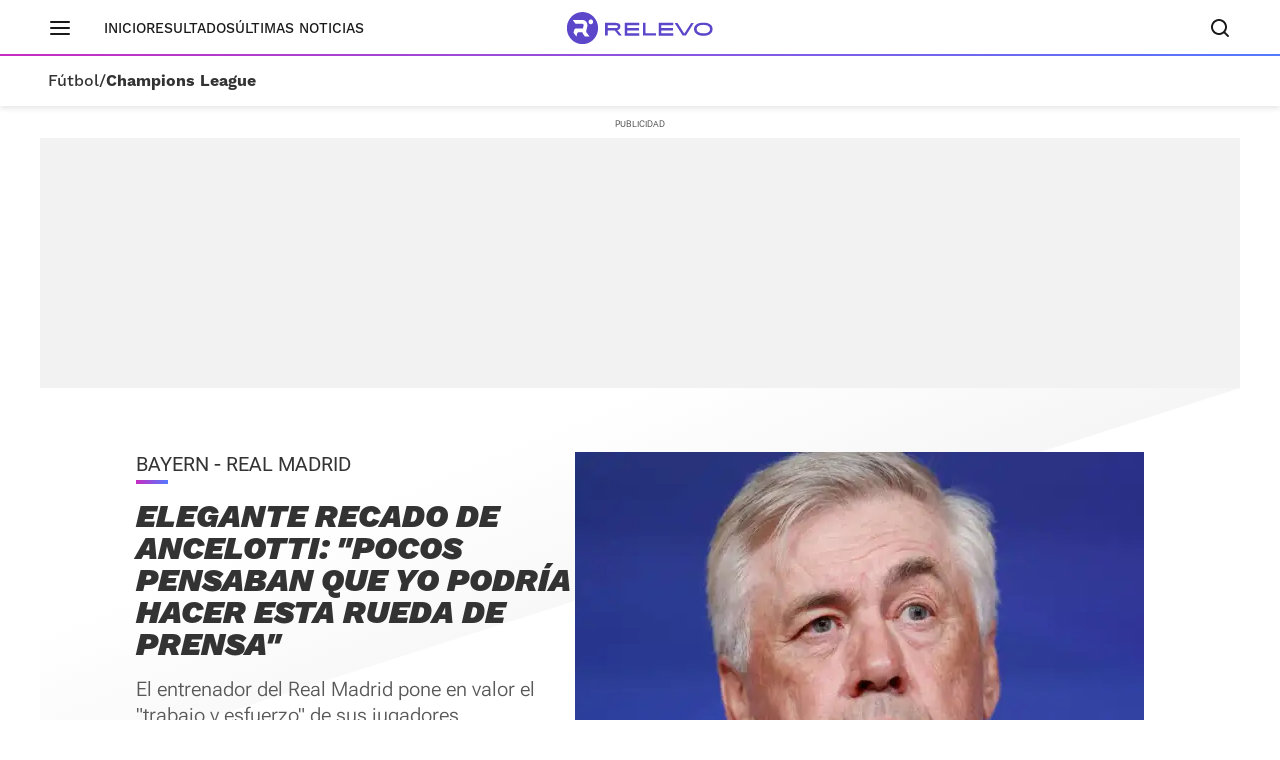

--- FILE ---
content_type: application/javascript
request_url: https://s1.sportstatics.com/scuuba/3.46.8/news-detail.js
body_size: 874
content:
"use strict";(self.webpackChunkscuuba=self.webpackChunkscuuba||[]).push([[440],{8613:(e,t,s)=>{s.r(t),s.d(t,{default:()=>a});var i=s(6417);const o={root:null,rootMargin:"0px",threshold:0,delay:0},{Voonto:n}=window;class a{constructor(e,t){this.app=n.getInstance(),this.newsContainer=e,this.device=t,this.videoContainer=null,this.socialNetworksLoaded=[],this.observer=null,this.soundMuted=!0,this.pendularActive=!1}run(){if((this.newsContainer.classList.contains("wrapper--sp")||this.newsContainer.classList.contains("wrapper--detail"))&&this.device===i._.MOBILE){const e=this.app.components("pendular-container");e.length>0&&(this.app.on("scuuba:specialnewsound",((e,t)=>{navigator.userAgent.includes("Android")&&(this.soundMuted=t)})),this.app.consentFor("c:pendular-MfgkBdAe").then((()=>{this.app.cookiewallScript("https://cdn.pendular.io/lib/pendular-relevo-stories.js"),this.handleIntersectionPendular(e)})));const t=[...this.newsContainer.querySelectorAll(".advertising--roba")];t&&t.length>0&&s.e(578).then(s.bind(s,7926)).then((({default:e})=>new e(t,this.newsContainer).run()))}const e=this.app.components("pendular-story");e.length>0&&(this.app.cookiewallScript("https://cdn.pendular.io/lib/pendular-relevo-editorial-stories-bar.js"),this.handlePendularStories(e)),this.videoContainers=this.app.components("video-origin-container"),this.handleVideo(),this.handleEvents()}handlePendularStories(e){const t=this.app.component("container-rrss");t&&this.device===i._.MOBILE&&(t.classList.contains("share-social--pd")||t.classList.add("share-social--pd")),this.app.components("close-modal").forEach((e=>{e.addEventListener("click",(()=>this.closeModalStories(e)))})),e.forEach((e=>{e.addEventListener("click",(()=>this.showModalStories(e)))}))}showModalStories(e){const t=e.getAttribute("id"),s=e.getAttribute("data-story-params")||"",o=e.parentElement.querySelector(`[data-story-id="${t}"]`);o.removeAttribute("style");const n=document.createElement("iframe");n.setAttribute("src",`/stories.html?${s}`),n.setAttribute("height",window.innerHeight),n.setAttribute("width",window.innerWidth),n.style.border=0,this.device!==i._.MOBILE&&(n.style.top=0,n.style.bottom=0,n.style.left=0,n.style.right=0),o.append(n),e.classList.add("is-active")}closeModalStories(e){const t=e.parentElement,s=t.getAttribute("data-story-id"),i=t.parentElement;i.querySelector("iframe").remove();const o=i.querySelector(`[id="${s}"]`);o.classList.contains("is-active")&&o.classList.remove("is-active");const n=this.app.component("container-rrss");n&&n.classList.contains("is_active")&&n.classList.remove("is_active")}handleVideo(){this.videoContainers.forEach((e=>{const t=e.getAttribute("data-video-origin"),s=e.querySelector("iframe");"youtube"===t?s&&(s.height="100%",s.style.position="absolute"):"laliga"===t&&s&&(this.device===i._.MOBILE?s.height="215px":s.height="480px")}))}handleEvents(){this.device===i._.MOBILE&&this.app.on("scuuba:loadsocialnetwork",((e,t)=>{if(t&&t.socialNetwork&&""!==t.socialNetwork&&!this.socialNetworksLoaded.includes(t.socialNetwork))switch(this.socialNetworksLoaded.push(t.socialNetwork),t.socialNetwork){case i.kJ.TWITTER:this.app.cookiewallScript("https://platform.twitter.com/widgets.js");break;case i.kJ.INSTAGRAM:this.app.cookiewallScript("https:///www.instagram.com/embed.js");break;case i.kJ.TIKTOK:this.app.cookiewallScript("https://www.tiktok.com/embed.js");break;case i.kJ.TWITCH:t.id&&this.app.cookiewallScript("https://player.twitch.tv/js/embed/v1.js").then((()=>{window.Twitch&&(t.type&&"video"===t.type?new window.Twitch.Player("twitch-embed",{video:t.id}):new window.Twitch.Player("twitch-embed",{channel:t.id}))}))}}))}handleIntersectionPendular(e){this.observer=new window.IntersectionObserver((e=>{e.forEach((e=>{if(window.pendular_object)if(e.isIntersecting){const t=e.target.getAttribute("data-voc-pendular-position");t&&window.pendular_object.show_ad(e.target,this.soundMuted,t,(e=>{this.androidDevice&&(this.soundMuted=e,this.app.trigger("scuuba:specialnewsound",this.soundMuted))})),this.pendularActive=!0}else this.pendularActive&&(window.pendular_object.hide_ad(),this.pendularActive=!1)}))}),o),e.forEach((e=>this.observer.observe(e)))}}}}]);

--- FILE ---
content_type: application/javascript
request_url: https://s1.sportstatics.com/koi/3.31.0/dom-ready.js
body_size: 1119
content:
"use strict";(self.webpackChunkkoi=self.webpackChunkkoi||[]).push([[288],{344:(t,e,o)=>{o.r(e),o(68);const{Voonto:n}=window,s=n.getInstance(),{Voonto:c,document:i,history:r,location:l}=window,a=c.getInstance(),{Voonto:d}=window,u=d.getInstance().component("scroll-up");let f=0;const{Voonto:h}=window,g=h.getInstance(),m=g.component("scroll-top"),p=g.component("slider"),v=g.component("playoffs");var L;!function(){const t=document.body,e="scroll-up",o="scroll-down";let n=0;window.addEventListener("scroll",(()=>{const c=window.pageYOffset;c<=0?t.classList.remove(e):(c>n&&!t.classList.contains(o)?(t.classList.remove(e),t.classList.add(o)):c<n&&t.classList.contains(o)&&(t.classList.remove(o),t.classList.add(e)),function(){const t=[...s.components("collapse")].find((t=>"menu-secondary"===t.getAttribute("data-collapse")&&t.classList.contains("is-active")&&"true"!==t.getAttribute("data-fixed")));if(t){const e=document.getElementById("menu-secondary");t.classList.remove("is-active"),e.classList.add("is-hidden")}}(),n=c)}))}(),function(){const t=!(!r||!r.pushState),e=a.component("relevo-header-container");if(e){const o=Object.preventExtensions({ANCHOR_REGEX:/^#[^ ]+$/,OFFSET_HEIGHT_PX:e.clientHeight+10,init(){this.scrollToCurrent(),window.addEventListener("hashchange",this.scrollToCurrent.bind(this)),i.body.addEventListener("click",this.delegateAnchors.bind(this))},getFixedOffset(){return this.OFFSET_HEIGHT_PX},scrollIfAnchor(e,o){if(!this.ANCHOR_REGEX.test(e))return!1;const n=i.getElementById(e.slice(1));if(n){r.scrollRestoration="manual";const s=n.getBoundingClientRect(),c=window.pageYOffset+s.top-this.getFixedOffset();window.scrollTo(window.pageXOffset,c),t&&o&&r.pushState({},i.title,l.pathname+e)}return!!n},scrollToCurrent(){this.scrollIfAnchor(l.hash)},delegateAnchors(t){const e=t.target;e&&"A"===e.nodeName&&this.scrollIfAnchor(e.getAttribute("href"),!0)&&t.preventDefault()}});o.init.call(o)}}(),function(){let t;const e=document.getElementById("itemList"),o=document.querySelector(".active"),n=document.querySelector(".current"),s=o?"active":n?"current":"";if(t="active"===s?o:n,e){const o=e.scrollLeft,n=t.offsetLeft;e.scrollLeft=n-e.offsetWidth/2+t.offsetWidth/2-e.getBoundingClientRect().left+o,e.querySelectorAll("li").forEach((function(t){t.addEventListener("click",c)}))}function c(e){"active"===s?(t.classList.remove("active"),electedItem=e.target,t.classList.add("active")):(t.classList.remove("current"),t=e.target,t.classList.add("current"));const o=t.parentElement;if(o){const e=o.scrollLeft,n=t.offsetLeft;o.scrollLeft=n-o.offsetWidth/2+t.offsetWidth/2-o.getBoundingClientRect().left+e}}}(),function(){const t=document.getElementById("tab-header"),e=document.querySelector(".is-current");if(t){const n=t.scrollLeft,s=e.offsetLeft;t.scrollLeft=s-t.offsetWidth/2+e.offsetWidth/2-t.getBoundingClientRect().left+n,t.querySelectorAll("li").forEach((function(t){t.addEventListener("click",o)}))}function o(t){e.classList.remove("is-current"),e=t.target,e.classList.add("is-current");const o=e.parentElement;if(o){const t=o.scrollLeft,n=e.offsetLeft;o.scrollLeft=n-o.offsetWidth/2+e.offsetWidth/2-o.getBoundingClientRect().left+t}}}(),L=["article-relevo__hastag-desk","article-relevo__hastag","article-relevo__title-desk","article-relevo__title"],/Android/i.test(navigator.userAgent)&&/Chrome/i.test(navigator.userAgent)?L.forEach((function(t){var e=document.querySelectorAll("."+t);e.length>0&&e.forEach((function(t){t.style.fontStyle="normal"}))})):/Chrome/i.test(navigator.userAgent)&&/Google Inc./i.test(navigator.vendor)&&!/Android/i.test(navigator.userAgent)&&console.log("Es Google Chrome en escritorio. No se aplica el estilo."),p&&o.e(309).then(o.bind(o,533)).then((({default:t})=>t())),v&&o.e(559).then(o.bind(o,408)).then((({default:t})=>t())),m&&window.addEventListener("scroll",(function(){const t=window.pageYOffset||document.documentElement.scrollTop;null!=u&&(t>f||window.pageYOffset<=100?u.classList.remove("is_active"):u.classList.add("is_active"),f=t<=0?0:t)})),document.getElementById("progressBar")&&(window.onscroll=function(){var t;t=(document.body.scrollTop||document.documentElement.scrollTop)/(document.documentElement.scrollHeight-document.documentElement.clientHeight)*100,document.getElementById("progressBar").style.width=t+"%"})},68:(t,e,o)=>{o.d(e,{Z:()=>r});const{Voonto:n}=window,s=n.getInstance();let c,i;const r=Object.preventExtensions({backdrop:null,create(t=".wrapper"){return this.backdrop||(this.backdrop=document.createElement("div"),this.backdrop.className="modal-backdrop",document.querySelector(t).appendChild(this.backdrop),s.trigger("scuuba:emitchange",!1)),this},destroy(){this.backdrop.remove(),this.backdrop=null,s.trigger("scuuba:emitchange",!0)},onClick(t){this.backdrop.addEventListener("click",(()=>{"function"==typeof t&&t(),this.destroy()}))},onTouch(t){this.backdrop.addEventListener("touchstart",(t=>{c=t.targetTouches[0]})),this.backdrop.addEventListener("touchmove",(t=>{i=t.targetTouches[0]})),this.backdrop.addEventListener("touchend",(()=>{i&&(Math.abs(c.clientX-i.clientX)>45||Math.abs(c.clientY-i.clientY)>45)&&("function"==typeof t&&t(),this.destroy())}))}})}}]);